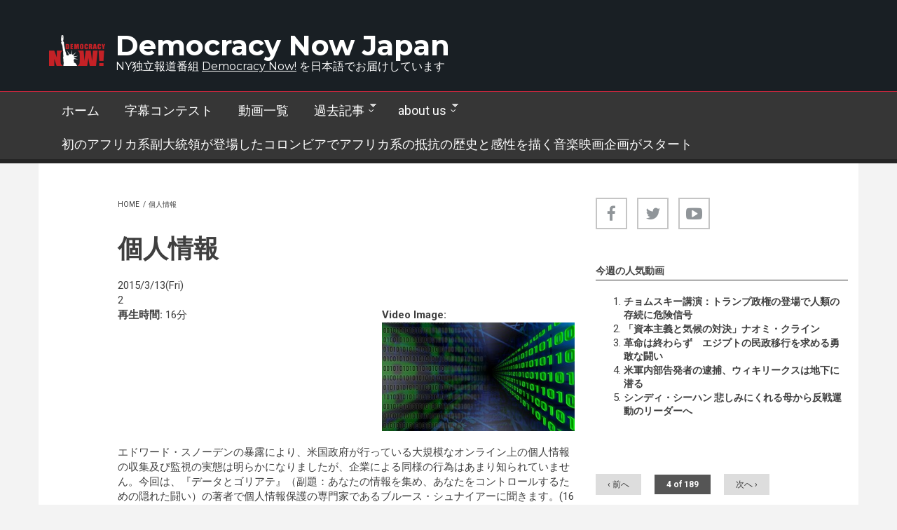

--- FILE ---
content_type: text/html; charset=utf-8
request_url: https://democracynow.jp/video/tag-%E5%80%8B%E4%BA%BA%E6%83%85%E5%A0%B1?page=3
body_size: 12748
content:
<!DOCTYPE html>
<html lang="und" dir="ltr"
  xmlns:content="http://purl.org/rss/1.0/modules/content/"
  xmlns:dc="http://purl.org/dc/terms/"
  xmlns:foaf="http://xmlns.com/foaf/0.1/"
  xmlns:og="http://ogp.me/ns#"
  xmlns:rdfs="http://www.w3.org/2000/01/rdf-schema#"
  xmlns:sioc="http://rdfs.org/sioc/ns#"
  xmlns:sioct="http://rdfs.org/sioc/types#"
  xmlns:skos="http://www.w3.org/2004/02/skos/core#"
  xmlns:xsd="http://www.w3.org/2001/XMLSchema#">

<head profile="http://www.w3.org/1999/xhtml/vocab">
  <meta http-equiv="Content-Type" content="text/html; charset=utf-8" />
<meta name="MobileOptimized" content="width" />
<meta name="HandheldFriendly" content="true" />
<meta name="viewport" content="width=device-width, initial-scale=1" />
<meta about="/video/tag-%E5%80%8B%E4%BA%BA%E6%83%85%E5%A0%B1" typeof="skos:Concept" property="rdfs:label skos:prefLabel" content="個人情報" />
<meta name="abstract" content="商業メディアが取りこぼしがちな様々なコミュニティの声をとりあげ、その時々のもっとも差し迫った問題に関する情報を深く掘り下げ、歴史的な観点や、中味の濃い討論を提供。 1996年に大統領選挙を報道する番組として始まったときには10あまりのコミュニティラジオ局で放送されるだけでしたが、いまでは北米最大の公共メディア・ネットワークへと急成長。" />
<meta name="keywords" content="デモクラシー, 民主主義, デモクラシーナウ, Democracynow, Democracynow.jp, エイミー・グッドマン（Amy Goodman）, フアン・ゴンザレス(Juan Gonzalez)," />
<meta name="robots" content="follow, index" />
<meta name="news_keywords" content="デモクラシーナウ, democracynow, デモクラシー,民主主義, democracy," />
<meta name="rights" content="democracynow.jp" />
<link rel="canonical" href="https://democracynow.jp/video/tag-%E5%80%8B%E4%BA%BA%E6%83%85%E5%A0%B1" />
<link rel="shortlink" href="https://democracynow.jp/taxonomy/term/33" />
<meta name="twitter:card" content="summary" />
<meta name="twitter:url" content="https://democracynow.jp/video/tag-%E5%80%8B%E4%BA%BA%E6%83%85%E5%A0%B1" />
<meta name="twitter:title" content="個人情報" />
<link rel="shortcut icon" href="http://133.242.144.216/sites/default/files/favicon_47x83.png" type="image/png" />
  <title>個人情報 | Page 4 | Democracy Now Japan</title>
  <style type="text/css" media="all">
@import url("https://democracynow.jp/modules/system/system.base.css?seszct");
@import url("https://democracynow.jp/modules/system/system.menus.css?seszct");
@import url("https://democracynow.jp/modules/system/system.messages.css?seszct");
@import url("https://democracynow.jp/modules/system/system.theme.css?seszct");
</style>
<style type="text/css" media="all">
@import url("https://democracynow.jp/modules/aggregator/aggregator.css?seszct");
@import url("https://democracynow.jp/modules/book/book.css?seszct");
@import url("https://democracynow.jp/modules/comment/comment.css?seszct");
@import url("https://democracynow.jp/modules/field/theme/field.css?seszct");
@import url("https://democracynow.jp/modules/node/node.css?seszct");
@import url("https://democracynow.jp/modules/search/search.css?seszct");
@import url("https://democracynow.jp/modules/user/user.css?seszct");
@import url("https://democracynow.jp/sites/all/modules/calendar/css/calendar_multiday.css?seszct");
@import url("https://democracynow.jp/sites/all/modules/views/css/views.css?seszct");
@import url("https://democracynow.jp/sites/all/modules/ckeditor/css/ckeditor.css?seszct");
@import url("https://democracynow.jp/sites/all/modules/media/modules/media_wysiwyg/css/media_wysiwyg.base.css?seszct");
</style>
<style type="text/css" media="all">
@import url("https://democracynow.jp/sites/all/modules/ctools/css/ctools.css?seszct");
</style>
<link type="text/css" rel="stylesheet" href="https://vjs.zencdn.net/6.0.0/video-js.css" media="all" />
<style type="text/css" media="all">
@import url("https://democracynow.jp/sites/all/libraries/select2/select2.css?seszct");
@import url("https://democracynow.jp/sites/all/modules/select2/css/select2_integration.css?seszct");
@import url("https://democracynow.jp/modules/taxonomy/taxonomy.css?seszct");
@import url("https://democracynow.jp/sites/all/modules/date/date_api/date.css?seszct");
@import url("https://democracynow.jp/sites/all/modules/addtoany/addtoany.css?seszct");
</style>
<link type="text/css" rel="stylesheet" href="https://maxcdn.bootstrapcdn.com/font-awesome/4.4.0/css/font-awesome.min.css" media="all" />
<style type="text/css" media="all">
@import url("https://democracynow.jp/sites/all/themes/newsplus/js/meanmenu/meanmenu.css?seszct");
@import url("https://democracynow.jp/sites/all/libraries/superfish/css/superfish.css?seszct");
@import url("https://democracynow.jp/sites/all/libraries/superfish/css/superfish-smallscreen.css?seszct");
</style>
<style type="text/css" media="all">
@import url("https://democracynow.jp/sites/all/themes/newsplus/bootstrap/css/bootstrap.css?seszct");
@import url("https://democracynow.jp/sites/all/themes/newsplus/js/flexslider/flexslider.css?seszct");
@import url("https://democracynow.jp/sites/all/themes/newsplus/style.css?seszct");
</style>
<style type="text/css" media="all">
@import url("https://democracynow.jp/sites/all/themes/newsplus/style-gray.css?seszct");
@import url("https://democracynow.jp/sites/all/themes/newsplus/fonts/https/roboto-font.css?seszct");
@import url("https://democracynow.jp/sites/all/themes/newsplus/fonts/https/montserrat-font.css?seszct");
@import url("https://democracynow.jp/sites/all/themes/newsplus/fonts/https/sourcecodepro-font.css?seszct");
@import url("https://democracynow.jp/sites/all/themes/newsplus/fonts/https/ptsans-font.css?seszct");
</style>

<!--[if (IE 9)&(!IEMobile)]>
<link type="text/css" rel="stylesheet" href="https://democracynow.jp/sites/all/themes/newsplus/ie9.css?seszct" media="all" />
<![endif]-->
<style type="text/css" media="all">
@import url("https://democracynow.jp/sites/all/themes/newsplus/local.css?seszct");
</style>

  <!-- HTML5 element support for IE6-8 -->
  <!--[if lt IE 9]>
    <script src="//html5shiv.googlecode.com/svn/trunk/html5.js"></script>
  <![endif]-->
  <script type="text/javascript" src="https://democracynow.jp/sites/default/files/js/js_Pt6OpwTd6jcHLRIjrE-eSPLWMxWDkcyYrPTIrXDSON0.js"></script>
<script type="text/javascript" src="https://democracynow.jp/sites/default/files/js/js_N3D4sXN1kAQ9qRnZTsqL5-ftGSaTOQopMLjM8x8tez8.js"></script>
<script type="text/javascript" src="https://vjs.zencdn.net/6.0.0/video.js"></script>
<script type="text/javascript">
<!--//--><![CDATA[//><!--
videojs.options.flash.swf = "https://vjs.zencdn.net/6.0.0/video-js.swf"
//--><!]]>
</script>
<script type="text/javascript" src="https://democracynow.jp/sites/default/files/js/js_2KlXA4Z5El1IQFVPxDN1aX5mIoMSFWGv3vwsP77K9yk.js"></script>
<script type="text/javascript" src="https://democracynow.jp/sites/default/files/js/js_waP91NpgGpectm_6Y2XDEauLJ8WCSCBKmmA87unpp2E.js"></script>
<script type="text/javascript" src="https://www.googletagmanager.com/gtag/js?id=UA-18447754-1"></script>
<script type="text/javascript">
<!--//--><![CDATA[//><!--
window.dataLayer = window.dataLayer || [];function gtag(){dataLayer.push(arguments)};gtag("js", new Date());gtag("set", "developer_id.dMDhkMT", true);gtag("config", "UA-18447754-1", {"groups":"default"});
//--><!]]>
</script>
<script type="text/javascript" src="https://democracynow.jp/sites/default/files/js/js_kyjHK2ppwsKCJn6Jvye-6KKNmNWE2pU8o_aSRVu9AYA.js"></script>
<script type="text/javascript">
<!--//--><![CDATA[//><!--
jQuery(document).ready(function($) { 
    $(window).scroll(function() {
      if($(this).scrollTop() != 0) {
        $("#toTop").fadeIn(); 
      } else {
        $("#toTop").fadeOut();
      }
    });
    
    $("#toTop").click(function() {
      $("body,html").animate({scrollTop:0},800);
    }); 
    
    });
//--><!]]>
</script>
<script type="text/javascript">
<!--//--><![CDATA[//><!--
jQuery(document).ready(function($) { 

      var preHeaderHeight = $("#pre-header").outerHeight(),
      headerTopHeight = $("#header-top").outerHeight(),
      headerHeight = $("#header").outerHeight();
      
      $(window).load(function() {
        if(($(window).width() > 767)) {
          $("body").addClass("fixed-header-enabled");
        } else {
          $("body").removeClass("fixed-header-enabled");
        }
      });

      $(window).resize(function() {
        if(($(window).width() > 767)) {
          $("body").addClass("fixed-header-enabled");
        } else {
          $("body").removeClass("fixed-header-enabled");
        }
      });

      $(window).scroll(function() {
      if(($(this).scrollTop() > preHeaderHeight+headerTopHeight+headerHeight) && ($(window).width() > 767)) {
        $("body").addClass("onscroll");

        if ($("#page-intro").length > 0) { 
          $("#page-intro").css("paddingTop", (headerHeight)+"px");
        } else {
          $("#page").css("paddingTop", (headerHeight)+"px");
        }

      } else {
        $("body").removeClass("onscroll");
        $("#page,#page-intro").css("paddingTop", (0)+"px");
      }
      });
    
    });
//--><!]]>
</script>
<script type="text/javascript" src="https://democracynow.jp/sites/all/themes/newsplus/js/meanmenu/jquery.meanmenu.fork.js?seszct"></script>
<script type="text/javascript">
<!--//--><![CDATA[//><!--
jQuery(document).ready(function($) {

      $("#main-navigation .sf-menu, #main-navigation .content>ul.menu, #main-navigation ul.main-menu").wrap("<div class='meanmenu-wrapper'></div>");
      $("#main-navigation .meanmenu-wrapper").meanmenu({
        meanScreenWidth: "767",
        meanRemoveAttrs: true,
        meanMenuContainer: "#header-inside",
        meanMenuClose: ""
      }); 

      if ($("#pre-header .sf-menu").length>0 || $("#pre-header .content>ul.menu").length>0) {
        $("#pre-header .sf-menu, #pre-header .content>ul.menu").wrap("<div class='pre-header-meanmenu-wrapper'></div>");
        $("#pre-header .pre-header-meanmenu-wrapper").meanmenu({
          meanScreenWidth: "767",
          meanRemoveAttrs: true,
          meanMenuContainer: "#pre-header-inside",
          meanMenuClose: ""
        });
      }

      if ($("#header-top .sf-menu").length>0 || $("#header-top .content>ul.menu").length>0) {
        $("#header-top .sf-menu, #header-top .content>ul.menu").wrap("<div class='header-top-meanmenu-wrapper'></div>");
        $("#header-top .header-top-meanmenu-wrapper").meanmenu({
          meanScreenWidth: "767",
          meanRemoveAttrs: true,
          meanMenuContainer: "#header-top-inside",
          meanMenuClose: ""
        });
      }

    });
//--><!]]>
</script>
<script type="text/javascript">
<!--//--><![CDATA[//><!--
jQuery(document).ready(function($) { 
    if ($(".view-titles .flexslider").length>0) {
      $(window).load(function() {
            $(".view-titles .flexslider, .view-titles .view-content, .view-titles .more-link").fadeIn("slow");
        $(".view-titles .flexslider").flexslider({
        animation: "fade",             // Select your animation type, "fade" or "slide"
        slideshowSpeed: "5000",   // Set the speed of the slideshow cycling, in milliseconds
            prevText: "",           
            nextText: "",           
        pauseOnAction: false,
            useCSS: false,
            controlNav: false,
        directionNav: false
        });
        
      });
    }
  });
//--><!]]>
</script>
<script type="text/javascript">
<!--//--><![CDATA[//><!--
jQuery(document).ready(function($) {
  if ($("#incfont").length>0 || $("#decfont").length>0 ) {

    (function () {

        $.fn.fontResize = function(options){

        var self = this;
        var increaseCount = 0;

        options.increaseBtn.on("click", function (e) {
          e.preventDefault();
          self.each(function(index, element){
            curSize= parseInt($(element).css("font-size")) + 1;
            $(element).css("font-size", curSize);
          });
          return false;
        });

        options.decreaseBtn.on("click", function (e) {
          e.preventDefault();
          self.each(function(index, element){
            curSize= parseInt($(element).css("font-size")) - 1;
            $(element).css("font-size", curSize);
          });
          return false;
        });

      }

    })();

    $(window).load(function() {
      $(".node-content p, .node-content h1, .node-content h2, .node-content h3, .node-content h4, .node-content h5," +
        ".node-content h6, .node-content a, .node-content ul, .node-content ol, .node-content input, .comment .submitted," +
        ".node-content .node-info").fontResize({
        increaseBtn: $("#incfont"),
        decreaseBtn: $("#decfont")
      });
    });
  }
  });
//--><!]]>
</script>
<script type="text/javascript">
<!--//--><![CDATA[//><!--
jQuery(document).ready(function($) {

        $(window).load(function () {
          if ($(".post-progress").length>0){
              var s = $(window).scrollTop(),
              c = $(window).height(),
              d = $(".node-content").outerHeight(),
              e = $("#comments").outerHeight(true),
              f = $(".node-footer").outerHeight(true),
              g = $(".node-content").offset().top;

        if (jQuery(".view-mt-internal-banner").length>0) {
          var pageWidth = $("#page>.container").outerWidth();
          if (pageWidth == 1170) {
            g = g+610;
          } else {
            g = g+506;
          }
        }

              var scrollPercent = (s / (d+g-c-e-f)) * 100;
                scrollPercent = Math.round(scrollPercent);

              if (c >= (d+g-e-f)) { scrollPercent = 100; } else if (scrollPercent < 0) { scrollPercent = 0; } else if (scrollPercent > 100) { scrollPercent = 100; }

              $(".post-progressbar").css("width", scrollPercent + "%");
              $(".post-progress-value").html(scrollPercent + "%");
          }
        });

        $(window).scroll(function () {
            if ($(".post-progress").length>0){
              var s = $(window).scrollTop(),
              c = $(window).height(),
              d = $(".node-content").outerHeight(true),
              e = $("#comments").outerHeight(true),
              f = $(".node-footer").outerHeight(true),
              g = $(".node-content").offset().top;

                var scrollPercent = (s / (d+g-c-e-f)) * 100;
                scrollPercent = Math.round(scrollPercent);
                
                if (c >= (d+g-e-f)) { scrollPercent = 100; }  else if (scrollPercent < 0) { scrollPercent = 0; } else if (scrollPercent > 100) { scrollPercent = 100; }
                
                $(".post-progressbar").css("width", scrollPercent + "%");
                $(".post-progress-value").html(scrollPercent + "%");
            }
        }); 

  });
//--><!]]>
</script>
<script type="text/javascript">
<!--//--><![CDATA[//><!--
jQuery(document).ready(function($) {
    if ($(".view-feed").length > 0) {
        if(!(window.location.href.indexOf("page") > 0)) {
          $(".view-feed .views-row-1").addClass("latest-object");
        } else {
          $(".view-feed .view-header").addClass("hide");
        }
      }
  });
//--><!]]>
</script>
<script type="text/javascript" src="https://democracynow.jp/sites/default/files/js/js_RlK8NXOxi34gEQ93Akm867JOY8TT_gJqUBMKIQ-zSQY.js"></script>
<script type="text/javascript" src="https://democracynow.jp/sites/default/files/js/js_C_30Gw8JsWfQHCAgx4xkSrf0wSN7MFEQ8yVJq5g4gNQ.js"></script>
<script type="text/javascript">
<!--//--><![CDATA[//><!--
jQuery.extend(Drupal.settings, {"basePath":"\/","pathPrefix":"","setHasJsCookie":0,"ajaxPageState":{"theme":"newsplus","theme_token":"JNUjR6IGqUniHeQ9sU_gSsh1955V5syOe5eTduhS8_s","js":{"0":1,"sites\/all\/modules\/jquery_update\/replace\/jquery\/1.12\/jquery.min.js":1,"misc\/jquery-extend-3.4.0.js":1,"misc\/jquery-html-prefilter-3.5.0-backport.js":1,"misc\/jquery.once.js":1,"misc\/drupal.js":1,"sites\/all\/modules\/jquery_update\/js\/jquery_browser.js":1,"sites\/all\/modules\/select2\/js\/Drupal.select2.js":1,"https:\/\/vjs.zencdn.net\/6.0.0\/video.js":1,"1":1,"sites\/all\/modules\/admin_menu\/admin_devel\/admin_devel.js":1,"sites\/all\/modules\/google_analytics\/googleanalytics.js":1,"https:\/\/www.googletagmanager.com\/gtag\/js?id=UA-18447754-1":1,"2":1,"sites\/all\/libraries\/select2\/select2.min.js":1,"sites\/all\/modules\/field_group\/field_group.js":1,"sites\/all\/themes\/newsplus\/bootstrap\/js\/bootstrap.min.js":1,"3":1,"4":1,"sites\/all\/themes\/newsplus\/js\/meanmenu\/jquery.meanmenu.fork.js":1,"5":1,"6":1,"7":1,"8":1,"9":1,"sites\/all\/libraries\/superfish\/jquery.hoverIntent.minified.js":1,"sites\/all\/libraries\/superfish\/sfsmallscreen.js":1,"sites\/all\/libraries\/superfish\/supposition.js":1,"sites\/all\/libraries\/superfish\/superfish.js":1,"sites\/all\/libraries\/superfish\/supersubs.js":1,"sites\/all\/modules\/superfish\/superfish.js":1,"sites\/all\/themes\/newsplus\/js\/flexslider\/jquery.flexslider.js":1,"sites\/all\/themes\/newsplus\/js\/jquery.browser.min.js":1},"css":{"modules\/system\/system.base.css":1,"modules\/system\/system.menus.css":1,"modules\/system\/system.messages.css":1,"modules\/system\/system.theme.css":1,"modules\/aggregator\/aggregator.css":1,"modules\/book\/book.css":1,"modules\/comment\/comment.css":1,"modules\/field\/theme\/field.css":1,"modules\/node\/node.css":1,"modules\/search\/search.css":1,"modules\/user\/user.css":1,"sites\/all\/modules\/calendar\/css\/calendar_multiday.css":1,"sites\/all\/modules\/views\/css\/views.css":1,"sites\/all\/modules\/ckeditor\/css\/ckeditor.css":1,"sites\/all\/modules\/media\/modules\/media_wysiwyg\/css\/media_wysiwyg.base.css":1,"sites\/all\/modules\/ctools\/css\/ctools.css":1,"https:\/\/vjs.zencdn.net\/6.0.0\/video-js.css":1,"sites\/all\/libraries\/select2\/select2.css":1,"sites\/all\/modules\/select2\/css\/select2_integration.css":1,"modules\/taxonomy\/taxonomy.css":1,"sites\/all\/modules\/date\/date_api\/date.css":1,"sites\/all\/modules\/addtoany\/addtoany.css":1,"https:\/\/maxcdn.bootstrapcdn.com\/font-awesome\/4.4.0\/css\/font-awesome.min.css":1,"sites\/all\/themes\/newsplus\/js\/meanmenu\/meanmenu.css":1,"sites\/all\/libraries\/superfish\/css\/superfish.css":1,"sites\/all\/libraries\/superfish\/css\/superfish-smallscreen.css":1,"sites\/all\/themes\/newsplus\/bootstrap\/css\/bootstrap.css":1,"sites\/all\/themes\/newsplus\/js\/flexslider\/flexslider.css":1,"sites\/all\/themes\/newsplus\/style.css":1,"sites\/all\/themes\/newsplus\/style-gray.css":1,"sites\/all\/themes\/newsplus\/fonts\/https\/roboto-font.css":1,"sites\/all\/themes\/newsplus\/fonts\/https\/montserrat-font.css":1,"sites\/all\/themes\/newsplus\/fonts\/https\/sourcecodepro-font.css":1,"sites\/all\/themes\/newsplus\/fonts\/https\/ptsans-font.css":1,"sites\/all\/themes\/newsplus\/ie9.css":1,"sites\/all\/themes\/newsplus\/local.css":1}},"advanceopensocialshare":{"horizontal":true,"providers":"facebook,google,twitter,linkedin,email","widgets":"Facebook Like,Google+ +1,Pinterest Pin it,LinkedIn Share","isHorizontalLayout":1,"emailMessage":"","emailSubject":"","isEmailContentReadOnly":"false","theme":"OpenSocialShareDefaultTheme","isShortenUrl":"false","facebookAppId":"","isTotalShare":"false","isOpenSingleWindow":"false","twittermention":"","twitterhashtags":"","popupWindowSize":"","isMobileFriendly":"false","totalShareContainer":"os-share-count","customOption":"","divwidget":"os-share-widget-interface","isCounterWidgetTheme":0,"isHorizontalCounter":0,"widgetIconSize":"32","widgetStyle":"square"},"better_exposed_filters":{"views":{"video_list":{"displays":{"block_8":{"filters":[]}}},"mt_tags_cloud":{"displays":{"block":{"filters":[]}}}}},"googleanalytics":{"account":["UA-18447754-1"],"trackOutbound":1,"trackMailto":1,"trackDownload":1,"trackDownloadExtensions":"7z|aac|arc|arj|asf|asx|avi|bin|csv|doc(x|m)?|dot(x|m)?|exe|flv|gif|gz|gzip|hqx|jar|jpe?g|js|mp(2|3|4|e?g)|mov(ie)?|msi|msp|pdf|phps|png|ppt(x|m)?|pot(x|m)?|pps(x|m)?|ppam|sld(x|m)?|thmx|qtm?|ra(m|r)?|sea|sit|tar|tgz|torrent|txt|wav|wma|wmv|wpd|xls(x|m|b)?|xlt(x|m)|xlam|xml|z|zip"},"select_2":{"excludes":{"by_id":{"values":[],"reg_exs":[]},"by_class":[],"by_selectors":[]},"branch":3,"default_settings":{"separator":"\u00b6","jqui_sortable":false,"dropdownAutoWidth":true,"width":"element","containerCssClass":"","minimumResultsForSearch":"15"},"process_all_selects_on_page":true,"no_version_check":false,"elements":[],"settings_updated":false},"superfish":{"1":{"id":"1","sf":{"animation":{"opacity":"show","height":"show"},"speed":"fast"},"plugins":{"smallscreen":{"mode":"window_width","breakpointUnit":"px","title":"\u003Cnone\u003E"},"supposition":true,"supersubs":{"minWidth":"14"}}}}});
//--><!]]>
</script>
</head>
<body class="html not-front not-logged-in one-sidebar sidebar-second page-taxonomy page-taxonomy-term page-taxonomy-term- page-taxonomy-term-33 sff-32 slff-32 hff-5 pff-5 narrow-sidebar" >
  <div id="skip-link">
    <a href="#main-content" class="element-invisible element-focusable">Skip to main content</a>
  </div>
    <div id="toTop"><i class="fa fa-play-circle fa-rotate-270"></i></div>


<!-- #header-top -->
<header id="header-top" role="banner" class="clearfix">
    <div class="container">

        <!-- #header-top-inside -->
        <div id="header-top-inside" class="clearfix">
            <div class="row">
            
                <div class="col-md-12">
                    <!-- #header-top-left -->
                    <div id="header-top-left" class="clearfix">
                        <div class="header-top-area">

                            <div id="logo-and-site-name-wrapper" class="clearfix">
                                                                <div id="logo">
                                <a href="/" title="Home" rel="home"> <img src="https://democracynow.jp/sites/default/files/logo_for_dark_background_80x44.png" alt="Home" /> </a>
                                </div>
                                                                
                                                                <div id="site-name">
                                <a href="/" title="Home">Democracy Now Japan</a>
                                </div>
                                                                
                                                                <div id="site-slogan">
                                NY独立報道番組 <a href="https://www.democracynow.org/" target="_blank"><u>Democracy Now!</u></a> を日本語でお届けしています                                </div>
                                                            </div>
                            
                            
                        </div>
                    </div>
                    <!-- EOF:#header-top-left -->
                </div>
            
            
                            
            </div>
        </div>
        <!-- EOF: #header-top-inside -->

    </div>
</header>
<!-- EOF: #header-top -->

<!-- #header -->
<header id="header">
    
        <div id="navigation-site-name">
    <a href="/" title="Home">Democracy Now Japan</a>
    </div>
    
    <div class="container">
        
        <!-- #header-inside -->
        <div id="header-inside" class="clearfix">
            <div class="row">
                <div class="header-area">

                    <div class="col-md-12">
                        <!-- #header-inside-left -->
                        <div id="header-inside-left" class="clearfix">
                            <!-- #main-navigation -->
                            <div id="main-navigation" class="clearfix">
                                <nav role="navigation"> 
                                                                          <div class="region region-navigation">
    <div id="block-superfish-1" class="block block-superfish clearfix">

    
  <div class="content">
    <ul  id="superfish-1" class="menu sf-menu sf-main-menu sf-horizontal sf-style-none sf-total-items-6 sf-parent-items-2 sf-single-items-4"><li id="menu-1735-1" class="first odd sf-item-1 sf-depth-1 sf-no-children"><a href="/" title="ホーム" class="sf-depth-1">ホーム</a></li><li id="menu-8628-1" class="middle even sf-item-2 sf-depth-1 sf-no-children"><a href="/contest" title="学生字幕翻訳コンテストTop" class="sf-depth-1">字幕コンテスト</a></li><li id="menu-1734-1" class="middle odd sf-item-3 sf-depth-1 sf-no-children"><a href="/video" title="字幕つき動画のアーカイブ" class="sf-depth-1">動画一覧</a></li><li id="menu-1337-1" class="middle even sf-item-4 sf-depth-1 sf-total-children-1 sf-parent-children-0 sf-single-children-1 menuparent"><a href="/dailynews" title="過去のニュース" class="sf-depth-1 menuparent">過去記事</a><ul><li id="menu-10468-1" class="firstandlast odd sf-item-1 sf-depth-2 sf-no-children"><a href="/dailynews/backnumber" title="2021年2月までの過去ニュースを検索" class="sf-depth-2">ニュース記事検索</a></li></ul></li><li id="menu-2639-1" class="middle odd sf-item-5 sf-depth-1 sf-total-children-2 sf-parent-children-0 sf-single-children-2 menuparent"><a href="/about" class="sf-depth-1 menuparent">about us</a><ul><li id="menu-2624-1" class="first odd sf-item-1 sf-depth-2 sf-no-children"><a href="/about/dn" title="Democracy Now!" class="sf-depth-2">about Democracy Now!</a></li><li id="menu-7605-1" class="last even sf-item-2 sf-depth-2 sf-no-children"><a href="/event/amy" title="超重大ニュース：エイミー・グッドマンとスタッフが1月に来日します！" class="sf-depth-2">エイミー来日</a></li></ul></li><li id="menu-10721-1" class="last even sf-item-6 sf-depth-1 sf-no-children"><a href="/video/20220726-9" class="sf-depth-1">初のアフリカ系副大統領が登場したコロンビアでアフリカ系の抵抗の歴史と感性を描く音楽映画企画がスタート</a></li></ul>  </div>
</div>
  </div>
                                                                    </nav>
                            </div>
                            <!-- EOF: #main-navigation -->
                        </div>
                        <!-- EOF:#header-inside-left -->
                    </div>

                                        
                </div>
            </div>
        </div>
        <!-- EOF: #header-inside -->

    </div>
</header>
<!-- EOF: #header -->


<!-- #page -->
<div id="page" class="clearfix">

    <div class="container">
        
        <!-- #page-inside -->
        <div id="page-inside">

            <!-- #messages-console -->
                        <!-- EOF: #messages-console -->

            
            <!-- #main-content -->
            <div id="main-content">

                <div class="row">

                    
                    <section class="col-md-7 col-md-offset-1">

                         
                        <!-- #breadcrumb -->
                        <div id="breadcrumb" class="clearfix">
                            <!-- #breadcrumb-inside -->
                            <div id="breadcrumb-inside" class="clearfix">
                            <div><a href="/">Home</a> <span class="breadcrumb-separator">/</span>個人情報</div>                            </div>
                            <!-- EOF: #breadcrumb-inside -->
                        </div>
                        <!-- EOF: #breadcrumb -->
                        
                        
                        
                        
                        <!-- #main -->
                        <div id="main" class="clearfix">

                                                        <h1 class="title" id="page-title">個人情報</h1>                            
                            <!-- #tabs -->
                                                            <div class="tabs">
                                                                </div>
                                                        <!-- EOF: #tabs -->

                            
                            <!-- #action links -->
                                                        <!-- EOF: #action links -->

                             
                              <div class="region region-content">
    <div id="block-system-main" class="block block-system clearfix">

    
  <div class="content">
    <div class="term-listing-heading"><div id="taxonomy-term-33" class="taxonomy-term vocabulary-vocabulary-1">

  
  <div class="content">
      </div>

</div>
</div><div  about="/video/20150313-2" typeof="sioc:Item foaf:Document" class="ds-1col node node-video node-teaser view-mode-teaser clearfix">

  
  <div class="field field-name-field-video-originaldate field-type-date field-label-hidden"><div class="field-items"><div class="field-item even"><span  property="dc:date" datatype="xsd:dateTime" content="2015-03-13T00:00:00+09:00" class="date-display-single">2015/3/13(Fri)</span></div></div></div><div class="field field-name-field-video-no field-type-list-integer field-label-hidden"><div class="field-items"><div class="field-item even">2</div></div></div><div class="field field-name-field-video-img field-type-image field-label-above"><div class="field-label">Video Image:&nbsp;</div><div class="field-items"><div class="field-item even"><img typeof="foaf:Image" src="https://democracynow.jp/sites/default/files/img/video/2015-03-13-2.jpg" alt="" /></div></div></div><div class="field field-name-field-video-length field-type-text field-label-inline clearfix"><div class="field-label">再生時間:&nbsp;</div><div class="field-items"><div class="field-item even">16分</div></div></div><div class="field field-name-field-video-teaser field-type-text-long field-label-hidden"><div class="field-items"><div class="field-item even"><p>エドワード・スノーデンの暴露により、米国政府が行っている大規模なオンライン上の個人情報の収集及び監視の実態は明らかになりましたが、企業による同様の行為はあまり知られていません。今回は、『データとゴリアテ』（副題：あなたの情報を集め、あなたをコントロールするための隠れた闘い）の著者で個人情報保護の専門家であるブルース・シュナイアーに聞きます。(16分）</p>
</div></div></div><div class="field field-name-taxonomy-vocabulary-1 field-type-taxonomy-term-reference field-label-hidden"><div class="field-items"><div class="field-item even"><a href="/video/tag-%E6%83%85%E5%A0%B1%E5%8C%96%E7%A4%BE%E4%BC%9A" typeof="skos:Concept" property="rdfs:label skos:prefLabel" datatype="">情報化社会</a></div><div class="field-item odd"><a href="/video/tag-%E3%83%87%E3%83%BC%E3%82%BF%E3%83%9E%E3%82%A4%E3%83%8B%E3%83%B3%E3%82%B0" typeof="skos:Concept" property="rdfs:label skos:prefLabel" datatype="">データマイニング</a></div><div class="field-item even"><a href="/video/tag-%E5%80%8B%E4%BA%BA%E6%83%85%E5%A0%B1" typeof="skos:Concept" property="rdfs:label skos:prefLabel" datatype="" class="active">個人情報</a></div><div class="field-item odd"><a href="/video/tag-%E7%9B%A3%E8%A6%96%E7%A4%BE%E4%BC%9A" typeof="skos:Concept" property="rdfs:label skos:prefLabel" datatype="">監視社会</a></div></div></div></div>

<h2 class="element-invisible">Pages</h2><div class="item-list"><ul class="pager"><li class="pager-first first"><a title="Go to first page" href="/video/tag-%E5%80%8B%E4%BA%BA%E6%83%85%E5%A0%B1">« first</a></li>
<li class="pager-previous"><a title="Go to previous page" href="/video/tag-%E5%80%8B%E4%BA%BA%E6%83%85%E5%A0%B1?page=2">‹ previous</a></li>
<li class="pager-item"><a title="Go to page 1" href="/video/tag-%E5%80%8B%E4%BA%BA%E6%83%85%E5%A0%B1">1</a></li>
<li class="pager-item"><a title="Go to page 2" href="/video/tag-%E5%80%8B%E4%BA%BA%E6%83%85%E5%A0%B1?page=1">2</a></li>
<li class="pager-item"><a title="Go to page 3" href="/video/tag-%E5%80%8B%E4%BA%BA%E6%83%85%E5%A0%B1?page=2">3</a></li>
<li class="pager-current">4</li>
<li class="pager-item"><a title="Go to page 5" href="/video/tag-%E5%80%8B%E4%BA%BA%E6%83%85%E5%A0%B1?page=4">5</a></li>
<li class="pager-item"><a title="Go to page 6" href="/video/tag-%E5%80%8B%E4%BA%BA%E6%83%85%E5%A0%B1?page=5">6</a></li>
<li class="pager-item"><a title="Go to page 7" href="/video/tag-%E5%80%8B%E4%BA%BA%E6%83%85%E5%A0%B1?page=6">7</a></li>
<li class="pager-item"><a title="Go to page 8" href="/video/tag-%E5%80%8B%E4%BA%BA%E6%83%85%E5%A0%B1?page=7">8</a></li>
<li class="pager-item"><a title="Go to page 9" href="/video/tag-%E5%80%8B%E4%BA%BA%E6%83%85%E5%A0%B1?page=8">9</a></li>
<li class="pager-ellipsis">…</li>
<li class="pager-next"><a title="Go to next page" href="/video/tag-%E5%80%8B%E4%BA%BA%E6%83%85%E5%A0%B1?page=4">next ›</a></li>
<li class="pager-last last"><a title="Go to last page" href="/video/tag-%E5%80%8B%E4%BA%BA%E6%83%85%E5%A0%B1?page=188">last »</a></li>
</ul></div>  </div>
</div>
  </div>
                                                        
                        </div>
                        <!-- EOF:#main -->

                    </section>

                                        <aside class="col-md-4">
                        <!--#sidebar-->
                        <section id="sidebar-second" class="sidebar clearfix">
                          <div class="region region-sidebar-second">
    <div id="block-block-46" class="block block-block clearfix">

    
  <div class="content">
    <ul class="social-bookmarks">
<li>
<a href="https://www.facebook.com/democracynowjp/"><i class="fa fa-facebook"></i></a>
</li>
<li>
<a href="https://twitter.com/democracynowjp/"><i class="fa fa-twitter"></i></a>
</li>
<li>
<a href="https://www.youtube.com/@jp5184"><i class="fa fa-youtube-play"></i></a>
</li>
</ul>  </div>
</div>
<div id="block-views-video-list-block-8" class="block block-views clearfix">

    <h2 class="title">今週の人気動画</h2>
  
  <div class="content">
    <div class="view view-video-list view-id-video_list view-display-id-block_8 pop-block view-dom-id-c1048ac6f4178b8ed47baf6d3e9ec34f">
        
  
  
      <div class="view-content">
      <div class="item-list">    <ol>          <li class="views-row views-row-1 views-row-odd views-row-first">  
  <div class="views-field views-field-title">        <span class="field-content"><a href="/video/20170102-1">チョムスキー講演：トランプ政権の登場で人類の存続に危険信号</a></span>  </div></li>
          <li class="views-row views-row-2 views-row-even">  
  <div class="views-field views-field-title">        <span class="field-content"><a href="/video/20140918-1">「資本主義と気候の対決」ナオミ・クライン</a></span>  </div></li>
          <li class="views-row views-row-3 views-row-odd">  
  <div class="views-field views-field-title">        <span class="field-content"><a href="/video/20111122-2">革命は終わらず　エジプトの民政移行を求める勇敢な闘い</a></span>  </div></li>
          <li class="views-row views-row-4 views-row-even">  
  <div class="views-field views-field-title">        <span class="field-content"><a href="/video/20100617-1">米軍内部告発者の逮捕、ウィキリークスは地下に潜る</a></span>  </div></li>
          <li class="views-row views-row-5 views-row-odd views-row-last">  
  <div class="views-field views-field-title">        <span class="field-content"><a href="/video/20070530-1">シンディ・シーハン 悲しみにくれる母から反戦運動のリーダーへ</a></span>  </div></li>
      </ol></div>    </div>
  
      <div class="item-list"><ul class="pager"><li class="pager-previous first"><a href="/video/tag-%E5%80%8B%E4%BA%BA%E6%83%85%E5%A0%B1?page=2">‹ 前へ</a></li>
<li class="pager-current">4 of 189</li>
<li class="pager-next last"><a href="/video/tag-%E5%80%8B%E4%BA%BA%E6%83%85%E5%A0%B1?page=4">次へ ›</a></li>
</ul></div>  
  
      
<div class="more-link">
  <a href="/video">
    さらに  </a>
</div>
  
      <div class="view-footer">
      <a href="/video/access">続きを観る</a>    </div>
  
  
</div>  </div>
</div>
<div id="block-block-39" class="block block-block clearfix">

    
  <div class="content">
    <div align="center">
	<a href="http://democracynow.jp/blog/" target="_blank"><img alt="DNJブログ" height="35" src="/sites/default/files/blog/Banner3_DNJ%20Blog.jpg" width="130" /></a></div>
  </div>
</div>
  </div>
                        </section>
                        <!--EOF:#sidebar-->
                    </aside>
                                        
                </div>

            </div>
            <!-- EOF:#main-content -->

        </div>
        <!-- EOF: #page-inside -->

    </div>

</div>
<!-- EOF: #page -->

<!-- #footer -->
<footer id="footer" class="clearfix">
    <div class="container">

        <div class="row">
                        <div class="col-sm-6">
                <div class="footer-area">
                  <div class="region region-footer-first">
    <div id="block-block-45" class="block block-block clearfix">

    <h2 class="title">サイトについて</h2>
  
  <div class="content">
    <p>
	ニューヨークの独立報道プロダクションDemocracyNow！は、草の根の運動に焦点を当て、見過ごされがちな当事者の声をとどけることを使命とする番組づくりで、他のメディアには見られない特異な報道を行っています。日本語サイトは2007年に始まりました。日本ではあまり紹介されない事件や、日本の視聴者に関係のありそうな題材を厳選して紹介しています。</p>

<p>
	字幕動画アーカイブとしても、たいへんに充実してきました。どれも内容の濃いインタビューであり、見るたびに新しい発見があります。いろんな使い方ができる資料として、お役立ていただければ幸いです。</p>

<div class="logo" id="footer-logo">
	&nbsp;</div>
  </div>
</div>
  </div>
                </div>
            </div>
                  

            
                        <div class="col-sm-6">
                <div class="footer-area">
                  <div class="region region-footer-third">
    <div id="block-views-mt-tags-cloud-block" class="block block-views clearfix">

    <h2 class="title">Tags</h2>
  
  <div class="content">
    <div class="view view-mt-tags-cloud view-id-mt_tags_cloud view-display-id-block view-taxonomy view-dom-id-56a1e374d1c961dd3eeb364da1a31d4f">
        
  
  
      <div class="view-content">
        <div class="views-row views-row-1 views-row-odd views-row-first">
      
  <div class="views-field views-field-name">        <span class="field-content"><a href="/video/tag-%E3%82%A2%E3%83%91%E3%83%AB%E3%83%88%E3%83%98%E3%82%A4%E3%83%88">アパルトヘイト</a></span>  </div>  </div>
  <div class="views-row views-row-2 views-row-even">
      
  <div class="views-field views-field-name">        <span class="field-content"><a href="/video/tag-%E3%82%A2%E3%83%AA%EF%BD%A5%E3%82%A2%E3%83%96%E3%83%8B%E3%83%9E%E3%83%BC">アリ･アブニマー</a></span>  </div>  </div>
  <div class="views-row views-row-3 views-row-odd">
      
  <div class="views-field views-field-name">        <span class="field-content"><a href="/video/tag-%E3%82%AB%E3%83%BC%E3%82%BF%E3%83%BC">カーター</a></span>  </div>  </div>
  <div class="views-row views-row-4 views-row-even">
      
  <div class="views-field views-field-name">        <span class="field-content"><a href="/video/tag-%E3%82%B2%E3%82%B9%E3%83%88">ゲスト</a></span>  </div>  </div>
  <div class="views-row views-row-5 views-row-odd">
      
  <div class="views-field views-field-name">        <span class="field-content"><a href="/video/tag-%E3%83%91%E3%83%AC%E3%82%B9%E3%83%81%E3%83%8A">パレスチナ</a></span>  </div>  </div>
  <div class="views-row views-row-6 views-row-even">
      
  <div class="views-field views-field-name">        <span class="field-content"><a href="/video/tag-%E4%B8%80%E5%9B%BD%E5%AE%B6%E8%A7%A3%E6%B1%BA">一国家解決</a></span>  </div>  </div>
  <div class="views-row views-row-7 views-row-odd">
      
  <div class="views-field views-field-name">        <span class="field-content"><a href="/video/tag-%E5%88%86%E9%9B%A2%E5%A3%81">分離壁</a></span>  </div>  </div>
  <div class="views-row views-row-8 views-row-even">
      
  <div class="views-field views-field-name">        <span class="field-content"><a href="/video/tag-%E3%82%A8%E3%83%8D%E3%83%AB%E3%82%AE%E3%83%BC">エネルギー</a></span>  </div>  </div>
  <div class="views-row views-row-9 views-row-odd">
      
  <div class="views-field views-field-name">        <span class="field-content"><a href="/video/tag-%E6%B2%B9%E7%94%B0%E9%96%8B%E7%99%BA">油田開発</a></span>  </div>  </div>
  <div class="views-row views-row-10 views-row-even">
      
  <div class="views-field views-field-name">        <span class="field-content"><a href="/video/tag-%E7%92%B0%E5%A2%83%E6%B1%9A%E6%9F%93">環境汚染</a></span>  </div>  </div>
  <div class="views-row views-row-11 views-row-odd">
      
  <div class="views-field views-field-name">        <span class="field-content"><a href="/video/tag-%E7%9F%B3%E6%B2%B9%E4%BC%81%E6%A5%AD">石油企業</a></span>  </div>  </div>
  <div class="views-row views-row-12 views-row-even">
      
  <div class="views-field views-field-name">        <span class="field-content"><a href="/video/tag-%E3%83%9E%E3%83%AB%E3%82%AF%E3%82%B9%E4%B8%BB%E7%BE%A9">マルクス主義</a></span>  </div>  </div>
  <div class="views-row views-row-13 views-row-odd">
      
  <div class="views-field views-field-name">        <span class="field-content"><a href="/video/tag-%E3%82%BF%E3%83%AA%E3%82%AF%E3%83%BB%E3%82%A2%E3%83%AA">タリク・アリ</a></span>  </div>  </div>
  <div class="views-row views-row-14 views-row-even">
      
  <div class="views-field views-field-name">        <span class="field-content"><a href="/video/tag-%E8%A6%8F%E5%88%B6">規制</a></span>  </div>  </div>
  <div class="views-row views-row-15 views-row-odd">
      
  <div class="views-field views-field-name">        <span class="field-content"><a href="/video/tag-%E3%83%99%E3%83%8D%E3%82%BA%E3%82%A8%E3%83%A9">ベネズエラ</a></span>  </div>  </div>
  <div class="views-row views-row-16 views-row-even">
      
  <div class="views-field views-field-name">        <span class="field-content"><a href="/video/tag-%E4%B8%AD%E5%8D%97%E7%B1%B3">中南米</a></span>  </div>  </div>
  <div class="views-row views-row-17 views-row-odd">
      
  <div class="views-field views-field-name">        <span class="field-content"><a href="/video/tag-%E5%B7%A6%E6%B4%BE%E6%94%BF%E6%A8%A9">左派政権</a></span>  </div>  </div>
  <div class="views-row views-row-18 views-row-even">
      
  <div class="views-field views-field-name">        <span class="field-content"><a href="/video/tag-%E7%9F%B3%E6%B2%B9">石油</a></span>  </div>  </div>
  <div class="views-row views-row-19 views-row-odd">
      
  <div class="views-field views-field-name">        <span class="field-content"><a href="/video/tag-1968">1968</a></span>  </div>  </div>
  <div class="views-row views-row-20 views-row-even">
      
  <div class="views-field views-field-name">        <span class="field-content"><a href="/video/tag-%E3%82%A4%E3%82%AE%E3%83%AA%E3%82%B9">イギリス</a></span>  </div>  </div>
  <div class="views-row views-row-21 views-row-odd">
      
  <div class="views-field views-field-name">        <span class="field-content"><a href="/video/tag-%E3%83%A8%E3%83%BC%E3%83%AD%E3%83%83%E3%83%91">ヨーロッパ</a></span>  </div>  </div>
  <div class="views-row views-row-22 views-row-even">
      
  <div class="views-field views-field-name">        <span class="field-content"><a href="/video/tag-%E3%82%A2%E3%82%AF%E3%83%86%E3%82%A3%E3%83%93%E3%82%BA%E3%83%A0">アクティビズム</a></span>  </div>  </div>
  <div class="views-row views-row-23 views-row-odd">
      
  <div class="views-field views-field-name">        <span class="field-content"><a href="/video/tag-%E3%83%87%E3%82%B8%E3%82%BF%E3%83%AB%E5%8C%96">デジタル化</a></span>  </div>  </div>
  <div class="views-row views-row-24 views-row-even">
      
  <div class="views-field views-field-name">        <span class="field-content"><a href="/video/tag-%E3%83%8D%E3%83%83%E3%83%88%E3%81%AE%E4%B8%AD%E7%AB%8B%E6%80%A7">ネットの中立性</a></span>  </div>  </div>
  <div class="views-row views-row-25 views-row-odd">
      
  <div class="views-field views-field-name">        <span class="field-content"><a href="/video/tag-%E3%83%A1%E3%83%87%E3%82%A3%E3%82%A2">メディア</a></span>  </div>  </div>
  <div class="views-row views-row-26 views-row-even">
      
  <div class="views-field views-field-name">        <span class="field-content"><a href="/video/tag-%E7%8B%AC%E5%8D%A0">独占</a></span>  </div>  </div>
  <div class="views-row views-row-27 views-row-odd">
      
  <div class="views-field views-field-name">        <span class="field-content"><a href="/video/tag-%E9%9B%BB%E6%B3%A2%E3%81%AE%E6%B0%91%E4%B8%BB%E5%8C%96">電波の民主化</a></span>  </div>  </div>
  <div class="views-row views-row-28 views-row-even">
      
  <div class="views-field views-field-name">        <span class="field-content"><a href="/video/tag-tpp">TPP</a></span>  </div>  </div>
  <div class="views-row views-row-29 views-row-odd">
      
  <div class="views-field views-field-name">        <span class="field-content"><a href="/video/tag-%E5%80%8B%E4%BA%BA%E6%83%85%E5%A0%B1" class="active">個人情報</a></span>  </div>  </div>
  <div class="views-row views-row-30 views-row-even">
      
  <div class="views-field views-field-name">        <span class="field-content"><a href="/video/tag-%E7%9B%A3%E8%A6%96%E7%A4%BE%E4%BC%9A">監視社会</a></span>  </div>  </div>
  <div class="views-row views-row-31 views-row-odd">
      
  <div class="views-field views-field-name">        <span class="field-content"><a href="/video/tag-%E8%AD%A6%E5%AF%9F">警察</a></span>  </div>  </div>
  <div class="views-row views-row-32 views-row-even">
      
  <div class="views-field views-field-name">        <span class="field-content"><a href="/video/tag-%E4%BC%81%E6%A5%AD%E3%81%A8%E7%A4%BE%E4%BC%9A">企業と社会</a></span>  </div>  </div>
  <div class="views-row views-row-33 views-row-odd">
      
  <div class="views-field views-field-name">        <span class="field-content"><a href="/video/tag-%E5%81%8F%E5%90%91%E5%A0%B1%E9%81%93">偏向報道</a></span>  </div>  </div>
  <div class="views-row views-row-34 views-row-even">
      
  <div class="views-field views-field-name">        <span class="field-content"><a href="/video/tag-%E6%B8%A9%E6%9A%96%E5%8C%96">温暖化</a></span>  </div>  </div>
  <div class="views-row views-row-35 views-row-odd">
      
  <div class="views-field views-field-name">        <span class="field-content"><a href="/video/tag-%E4%BA%8C%E5%A4%A7%E6%94%BF%E5%85%9A">二大政党</a></span>  </div>  </div>
  <div class="views-row views-row-36 views-row-even">
      
  <div class="views-field views-field-name">        <span class="field-content"><a href="/video/tag-%E4%BC%81%E6%A5%AD%E7%8A%AF%E7%BD%AA">企業犯罪</a></span>  </div>  </div>
  <div class="views-row views-row-37 views-row-odd">
      
  <div class="views-field views-field-name">        <span class="field-content"><a href="/video/tag-%E6%98%A0%E7%94%BB">映画</a></span>  </div>  </div>
  <div class="views-row views-row-38 views-row-even">
      
  <div class="views-field views-field-name">        <span class="field-content"><a href="/video/tag-%E3%82%B7%E3%83%BC%E3%82%B6%E3%83%BC%EF%BD%A5%E3%83%81%E3%83%A3%E3%83%99%E3%82%B9">シーザー･チャベス</a></span>  </div>  </div>
  <div class="views-row views-row-39 views-row-odd">
      
  <div class="views-field views-field-name">        <span class="field-content"><a href="/video/tag-%E3%83%9C%E3%83%AA%E3%83%90%E3%83%AB">ボリバル</a></span>  </div>  </div>
  <div class="views-row views-row-40 views-row-even">
      
  <div class="views-field views-field-name">        <span class="field-content"><a href="/video/tag-cia">CIA</a></span>  </div>  </div>
  <div class="views-row views-row-41 views-row-odd">
      
  <div class="views-field views-field-name">        <span class="field-content"><a href="/video/tag-%E3%82%AB%E3%83%8A%E3%83%80">カナダ</a></span>  </div>  </div>
  <div class="views-row views-row-42 views-row-even">
      
  <div class="views-field views-field-name">        <span class="field-content"><a href="/video/tag-%E8%AB%9C%E5%A0%B1">諜報</a></span>  </div>  </div>
  <div class="views-row views-row-43 views-row-odd">
      
  <div class="views-field views-field-name">        <span class="field-content"><a href="/video/tag-nafta">NAFTA</a></span>  </div>  </div>
  <div class="views-row views-row-44 views-row-even">
      
  <div class="views-field views-field-name">        <span class="field-content"><a href="/video/tag-%E3%83%A1%E3%82%AD%E3%82%B7%E3%82%B3">メキシコ</a></span>  </div>  </div>
  <div class="views-row views-row-45 views-row-odd">
      
  <div class="views-field views-field-name">        <span class="field-content"><a href="/video/tag-%E3%83%86%E3%83%AD%E3%81%A8%E3%81%AE%E6%88%A6%E4%BA%89">テロとの戦争</a></span>  </div>  </div>
  <div class="views-row views-row-46 views-row-even">
      
  <div class="views-field views-field-name">        <span class="field-content"><a href="/video/tag-%E5%8D%97%E5%8C%97">南北</a></span>  </div>  </div>
  <div class="views-row views-row-47 views-row-odd">
      
  <div class="views-field views-field-name">        <span class="field-content"><a href="/video/tag-%E7%A7%BB%E6%B0%91">移民</a></span>  </div>  </div>
  <div class="views-row views-row-48 views-row-even">
      
  <div class="views-field views-field-name">        <span class="field-content"><a href="/video/tag-%E9%9B%A3%E6%B0%91">難民</a></span>  </div>  </div>
  <div class="views-row views-row-49 views-row-odd">
      
  <div class="views-field views-field-name">        <span class="field-content"><a href="/video/tag-%E3%82%A4%E3%83%A9%E3%82%AF">イラク</a></span>  </div>  </div>
  <div class="views-row views-row-50 views-row-even views-row-last">
      
  <div class="views-field views-field-name">        <span class="field-content"><a href="/video/tag-%E5%86%85%E9%83%A8%E8%A2%AB%E7%88%86">内部被爆</a></span>  </div>  </div>
    </div>
  
  
  
      
<div class="more-link">
  <a href="/tags">
    More  </a>
</div>
  
  
  
</div>  </div>
</div>
  </div>
                </div>
            </div>
            
                    </div>

    </div>
</footer> 
<!-- EOF #footer -->

  <script type="text/javascript">
<!--//--><![CDATA[//><!--
jQuery(document).ready(function($) { 
    if (jQuery("#affix").length>0) {
      $(window).load(function() {

        var affixBottom;
        var affixTop = $("#affix").offset().top;
        var isInitialised = false;

        //The #header height
        var staticHeaderHeight = $("#header").outerHeight(true);

        //The #header height onscroll while fixed (it is usually smaller than staticHeaderHeight)
        //We can not calculate it because we need to scroll first
        var fixedheaderHeight = 64+15;

        //The admin overlay menu height
        var adminHeight = 64+15;

        //We select the highest of the 2 adminHeight OR fixedheaderHeight to use
        if (fixedheaderHeight > adminHeight) {
          fixedAffixTop = fixedheaderHeight;
        } else {
          fixedAffixTop = adminHeight;
        }

        function initializeAffix(topAffix) {
          affixBottom = $("#footer").outerHeight(true)
          + $("#subfooter").outerHeight(true)
          + $("#main-content").outerHeight(true)
          - $("#block-system-main").outerHeight(true);
          if ($(".fixed-header-enabled").length>0) {
            if ($(".logged-in").length>0) {
              affixBottom = affixBottom+staticHeaderHeight-fixedAffixTop-adminHeight+15;
              initAffixTop = topAffix-fixedAffixTop; //The fixedAffixTop is added as padding on the page so we need to remove it from affixTop
            } else {
              affixBottom = affixBottom+staticHeaderHeight-fixedheaderHeight;
              initAffixTop = topAffix-fixedheaderHeight;  //The fixedheaderHeight is added as padding on the page so we need to remove it from affixTop
            }
          } else {
            if ($(".logged-in").length>0) {
              affixBottom = affixBottom;
              initAffixTop = topAffix-adminHeight; // The adminHeight is added as padding on the page so we need to remove it from affixTop
            } else {
              affixBottom = affixBottom+adminHeight;
              initAffixTop = topAffix-15; //We reduce by 15 to make a little space between the window top and the #affix element
            }
          }

          $("#affix").affix({
            offset: {
              top: initAffixTop,
              bottom: affixBottom
            }
          });
          
          isInitialised = true;
        }

        //The internal banner element is rendered after it is ready so initially it does not have height that can calculated
        //Therefore we manually add the height when we know it or we wait a few seconds to when its height is not known
        if (jQuery(".view-mt-internal-banner").length>0) {
          var pageWidth = $("#page>.container").outerWidth();
          if (pageWidth == 1170) {
            affixTop = affixTop + 610;
            initializeAffix(affixTop);
          } else if (pageWidth == 970) {
            affixTop = affixTop + 506;
            initializeAffix(affixTop);
          } else if (pageWidth == 750) {
            affixTop = affixTop + 491;
            initializeAffix(affixTop);
          } else {
            setTimeout(function() {
              affixTop = $("#affix").offset().top;
              initializeAffix(affixTop);
            }, 2000);
          }
        } else {
          affixTop = $("#affix").offset().top;
          initializeAffix(affixTop);
        }

        function recalcAffixBottom() {
          affixBottom = $("#footer").outerHeight(true)
          + $("#subfooter").outerHeight(true)
          + $("#main-content").outerHeight(true)
          - $("#block-system-main").outerHeight(true);
          $("#affix").data("bs.affix").options.offset.bottom = affixBottom;
        }

        $("#affix").on("affixed.bs.affix", function () {
          if (isInitialised) {
            recalcAffixBottom();
          }
          //We set through JS the inline style top position
          if ($(".fixed-header-enabled").length>0) {
            if ($(".logged-in").length>0) {
              $("#affix").css("top", (fixedAffixTop)+"px");
            } else {
              $("#affix").css("top", (fixedheaderHeight)+"px");
            }
          } else {
            if ($(".logged-in").length>0) {
              $("#affix").css("top", (adminHeight)+"px");
            } else {
              $("#affix").css("top", (15)+"px");
            }
          }
        });

      });
    }
  });
//--><!]]>
</script>
</body>
</html>
